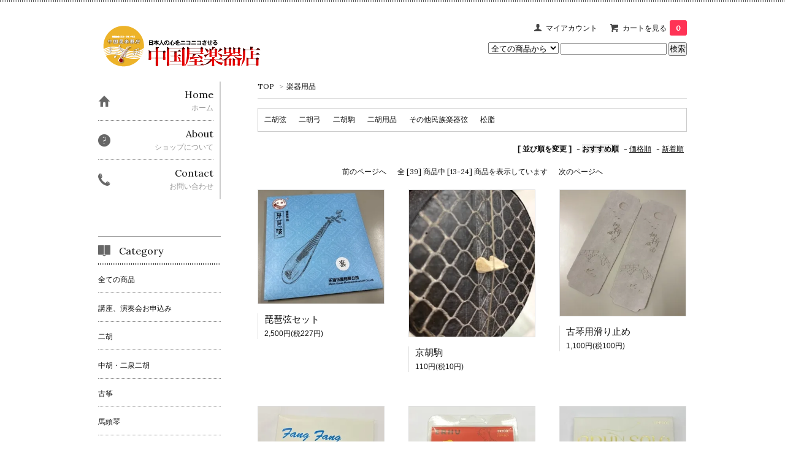

--- FILE ---
content_type: text/html; charset=EUC-JP
request_url: https://dosodo.co.jp/?mode=cate&cbid=2535703&csid=0&page=2
body_size: 6133
content:
<!DOCTYPE html PUBLIC "-//W3C//DTD XHTML 1.0 Transitional//EN" "http://www.w3.org/TR/xhtml1/DTD/xhtml1-transitional.dtd">
<html xmlns:og="http://ogp.me/ns#" xmlns:fb="http://www.facebook.com/2008/fbml" xmlns:mixi="http://mixi-platform.com/ns#" xmlns="http://www.w3.org/1999/xhtml" xml:lang="ja" lang="ja" dir="ltr">
<head>
<meta http-equiv="content-type" content="text/html; charset=euc-jp" />
<meta http-equiv="X-UA-Compatible" content="IE=edge,chrome=1" />
<title>楽器用品 - 中国屋楽器店</title>
<meta name="Keywords" content="楽器用品,中国民族楽器" />
<meta name="Description" content="" />
<meta name="Author" content="" />
<meta name="Copyright" content="GMOペパボ" />
<meta http-equiv="content-style-type" content="text/css" />
<meta http-equiv="content-script-type" content="text/javascript" />
<link rel="stylesheet" href="https://img07.shop-pro.jp/PA01435/679/css/3/index.css?cmsp_timestamp=20241106222055" type="text/css" />
<link rel="stylesheet" href="https://img07.shop-pro.jp/PA01435/679/css/3/product_list.css?cmsp_timestamp=20241106222055" type="text/css" />

<link rel="alternate" type="application/rss+xml" title="rss" href="https://dosodo.co.jp/?mode=rss" />
<script type="text/javascript" src="//ajax.googleapis.com/ajax/libs/jquery/1.7.2/jquery.min.js" ></script>
<meta property="og:title" content="楽器用品 - 中国屋楽器店" />
<meta property="og:description" content="" />
<meta property="og:url" content="https://dosodo.co.jp?mode=cate&cbid=2535703&csid=0&page=2" />
<meta property="og:site_name" content="中国屋楽器店" />
<meta property="og:image" content=""/>
<meta name="google-site-verification" content="Jj8lX96PSR00hNt4XvunrhrZxtsEnmO8aJDZhgFtfuo" />
<script>
  var Colorme = {"page":"product_list","shop":{"account_id":"PA01435679","title":"\u4e2d\u56fd\u5c4b\u697d\u5668\u5e97"},"basket":{"total_price":0,"items":[]},"customer":{"id":null}};

  (function() {
    function insertScriptTags() {
      var scriptTagDetails = [{"src":"https:\/\/product-ads-assets.colorme.app\/script_tags\/shops\/PA01435679\/conversion_tag.js?v=1730422202","integrity":"sha384-LDD\/E\/TFOihGQG3dpiXUYelloyzdwuygSkk4Wp2G+Sox+CzSXF4b\/qAqjHyDzx\/7"}];
      var entry = document.getElementsByTagName('script')[0];

      scriptTagDetails.forEach(function(tagDetail) {
        var script = document.createElement('script');

        script.type = 'text/javascript';
        script.src = tagDetail.src;
        script.async = true;

        if( tagDetail.integrity ) {
          script.integrity = tagDetail.integrity;
          script.setAttribute('crossorigin', 'anonymous');
        }

        entry.parentNode.insertBefore(script, entry);
      })
    }

    window.addEventListener('load', insertScriptTags, false);
  })();
</script>
<script async src="https://zen.one/analytics.js"></script>
</head>
<body>
<meta name="colorme-acc-payload" content="?st=1&pt=10028&ut=2535703,0&at=PA01435679&v=20260117161225&re=&cn=350a3ff871a16ab812cc2622b9d65d8e" width="1" height="1" alt="" /><script>!function(){"use strict";Array.prototype.slice.call(document.getElementsByTagName("script")).filter((function(t){return t.src&&t.src.match(new RegExp("dist/acc-track.js$"))})).forEach((function(t){return document.body.removeChild(t)})),function t(c){var r=arguments.length>1&&void 0!==arguments[1]?arguments[1]:0;if(!(r>=c.length)){var e=document.createElement("script");e.onerror=function(){return t(c,r+1)},e.src="https://"+c[r]+"/dist/acc-track.js?rev=3",document.body.appendChild(e)}}(["acclog001.shop-pro.jp","acclog002.shop-pro.jp"])}();</script><link href='https://fonts.googleapis.com/css?family=Lora:400' rel='stylesheet' type='text/css'>
<script>
  $(function(){
    $(".more_btn").on("click", function() {
      $(".more_seller").toggle();
      $(".updown").toggleClass("more_up");
    });
  });

$(function(){
  $('a[href^=#]').click(function(){
    var speed = 500;
    var href= $(this).attr("href");
    var target = $(href == "#" || href == "" ? 'html' : href);
    var position = target.offset().top;
    $("html, body").animate({scrollTop:position}, speed, "swing");
    return false;
  });
});
</script>

<div id="top_line">

</div>

<div id="container">

  
  <div id="header">
    <div class="header_link">
      <ul>
        <li class="my_account"><a href="https://dosodo.co.jp/?mode=myaccount"><i class="account"></i>マイアカウント</a></li>
                <li class="view_cart"><a href="https://dosodo.co.jp/cart/proxy/basket?shop_id=PA01435679&shop_domain=dosodo.co.jp"><i class="cart"></i>カートを見る<span class="count">0</span></a></li>
      </ul>
    </div>

      
    
          

    
    <div class="search">
      <form action="https://dosodo.co.jp/" method="GET" id="search">
        <input type="hidden" name="mode" value="srh" />
        <select name="cid" style="width: 115px;">
          <option value="">全ての商品から</option>
                    <option value="2911335,0">講座、演奏会お申込み</option>
                    <option value="2535989,0">二胡</option>
                    <option value="2841786,0">中胡・二泉二胡</option>
                    <option value="2841764,0">古筝</option>
                    <option value="2841766,0">馬頭琴</option>
                    <option value="2842168,0">撥弦楽器（月琴・阮・柳琴など）</option>
                    <option value="2842446,0">擦弦楽器（四胡、板胡、椰子胡など）</option>
                    <option value="2842649,0">打楽器（揚琴、銅鑼、木魚など）</option>
                    <option value="2535703,0">楽器用品</option>
                    <option value="2559966,0">CD,DVD,教則本</option>
                  </select>
        <input type="text" name="keyword">
        <input type="submit" value="検索" />
      </form>
    </div>
    

    <h1 class="logo"><a href="./"><img src="https://img07.shop-pro.jp/PA01435/679/PA01435679.gif?cmsp_timestamp=20240527114711" alt="中国屋楽器店" /></a></h1>
  </div>
  

  
  <div id="main">
  
<div class="footstamp">
  <a href="./">TOP</a>
        <span>&gt;</span><a href='?mode=cate&cbid=2535703&csid=0'>楽器用品</a>              </div>












  <div class="sub_category_area">
          <div class="sub_category">
            <a href="?mode=cate&cbid=2535703&csid=2">二胡弦</a>
      </div>
          <div class="sub_category">
            <a href="?mode=cate&cbid=2535703&csid=4">二胡弓</a>
      </div>
          <div class="sub_category">
            <a href="?mode=cate&cbid=2535703&csid=6">二胡駒</a>
      </div>
          <div class="sub_category">
            <a href="?mode=cate&cbid=2535703&csid=5">二胡用品</a>
      </div>
          <div class="sub_category">
            <a href="?mode=cate&cbid=2535703&csid=3">その他民族楽器弦</a>
      </div>
          <div class="sub_category">
            <a href="?mode=cate&cbid=2535703&csid=1">松脂</a>
      </div>
      <br class="clear" />	
  </div>






<div class="sort">
  <strong>[&nbsp;並び順を変更&nbsp;]</strong> - 
      <span style="font-weight: bolder;">おすすめ順</span> - 
    
      <a href="?mode=cate&cbid=2535703&csid=0&sort=p">価格順</a> - 
    
      <a href="?mode=cate&cbid=2535703&csid=0&sort=n">新着順</a>
  </div>



<div class="pager">
      <a href="?mode=cate&cbid=2535703&csid=0&page=1">前のページへ</a>
    全 [39] 商品中 [13-24] 商品を表示しています
      <a href="?mode=cate&cbid=2535703&csid=0&page=3">次のページへ</a>
  </div>



<div>
      <div class="item_box ">
      <div class="item_image">
                  <a href="?pid=156214613"><img src="https://img07.shop-pro.jp/PA01435/679/product/156214613_th.jpg?cmsp_timestamp=20201212210753" class="item" /></a><br />
              </div>
      <div class="item_detail">
        <p class="item_name">
          <a href="?pid=156214613">琵琶弦セット</a>
        </p>
        <p class="item_price">
                    
          2,500円(税227円)<br />
                            </p>
              </div>
    </div>
          <div class="item_box ">
      <div class="item_image">
                  <a href="?pid=159566581"><img src="https://img07.shop-pro.jp/PA01435/679/product/159566581_th.jpg?cmsp_timestamp=20210509104842" class="item" /></a><br />
              </div>
      <div class="item_detail">
        <p class="item_name">
          <a href="?pid=159566581">京胡駒</a>
        </p>
        <p class="item_price">
                    
          110円(税10円)<br />
                            </p>
              </div>
    </div>
          <div class="item_box  box_last">
      <div class="item_image">
                  <a href="?pid=159825905"><img src="https://img07.shop-pro.jp/PA01435/679/product/159825905_th.jpg?cmsp_timestamp=20210519150636" class="item" /></a><br />
              </div>
      <div class="item_detail">
        <p class="item_name">
          <a href="?pid=159825905">古琴用滑り止め</a>
        </p>
        <p class="item_price">
                    
          1,100円(税100円)<br />
                            </p>
              </div>
    </div>
        <br style="clear:both;" />
          <div class="item_box ">
      <div class="item_image">
                  <a href="?pid=146507284"><img src="https://img07.shop-pro.jp/PA01435/679/product/146507284_th.jpg?cmsp_timestamp=20191028103204" class="item" /></a><br />
              </div>
      <div class="item_detail">
        <p class="item_name">
          <a href="?pid=146507284">二胡弦・藍FangFang</a>
        </p>
        <p class="item_price">
                    
          1,300円(税118円)<br />
                    <span class="sold_out">SOLD OUT</span>        </p>
              </div>
    </div>
          <div class="item_box ">
      <div class="item_image">
                  <a href="?pid=146507478"><img src="https://img07.shop-pro.jp/PA01435/679/product/146507478_th.jpg?cmsp_timestamp=20200710133230" class="item" /></a><br />
              </div>
      <div class="item_detail">
        <p class="item_name">
          <a href="?pid=146507478"><img class='new_mark_img1' src='https://img.shop-pro.jp/img/new/icons60.gif' style='border:none;display:inline;margin:0px;padding:0px;width:auto;' />二胡弦・THOMASTIK-INFELD</a>
        </p>
        <p class="item_price">
                    
          3,000円(税272円)<br />
                    <span class="sold_out">SOLD OUT</span>        </p>
              </div>
    </div>
          <div class="item_box  box_last">
      <div class="item_image">
                  <a href="?pid=146507770"><img src="https://img07.shop-pro.jp/PA01435/679/product/146507770_th.jpg?cmsp_timestamp=20191028110454" class="item" /></a><br />
              </div>
      <div class="item_detail">
        <p class="item_name">
          <a href="?pid=146507770"><img class='new_mark_img1' src='https://img.shop-pro.jp/img/new/icons59.gif' style='border:none;display:inline;margin:0px;padding:0px;width:auto;' />二胡弦・THOMASTIK ERHU SOLO　赤</a>
        </p>
        <p class="item_price">
                    
          5,100円(税463円)<br />
                    <span class="sold_out">SOLD OUT</span>        </p>
              </div>
    </div>
        <br style="clear:both;" />
          <div class="item_box ">
      <div class="item_image">
                  <a href="?pid=146507781"><img src="https://img07.shop-pro.jp/PA01435/679/product/146507781_th.jpg?cmsp_timestamp=20191028110559" class="item" /></a><br />
              </div>
      <div class="item_detail">
        <p class="item_name">
          <a href="?pid=146507781">二胡弦・THOMASTIK ERHU SOLO　藍</a>
        </p>
        <p class="item_price">
                    
          4,900円(税445円)<br />
                    <span class="sold_out">SOLD OUT</span>        </p>
              </div>
    </div>
          <div class="item_box ">
      <div class="item_image">
                  <a href="?pid=146509220"><img src="https://img07.shop-pro.jp/PA01435/679/product/146509220_th.jpg?cmsp_timestamp=20191028124634" class="item" /></a><br />
              </div>
      <div class="item_detail">
        <p class="item_name">
          <a href="?pid=146509220">二胡弱音器</a>
        </p>
        <p class="item_price">
                    
          980円(税89円)<br />
                    <span class="sold_out">SOLD OUT</span>        </p>
              </div>
    </div>
          <div class="item_box  box_last">
      <div class="item_image">
                  <a href="?pid=146522439"><img src="https://img07.shop-pro.jp/PA01435/679/product/146522439_th.jpg?cmsp_timestamp=20191028164929" class="item" /></a><br />
              </div>
      <div class="item_detail">
        <p class="item_name">
          <a href="?pid=146522439">二胡弦・金FangFang 0.26タイプ</a>
        </p>
        <p class="item_price">
                    
          2,800円(税254円)<br />
                    <span class="sold_out">SOLD OUT</span>        </p>
              </div>
    </div>
        <br style="clear:both;" />
          <div class="item_box ">
      <div class="item_image">
                  <a href="?pid=146522866"><img src="https://img07.shop-pro.jp/PA01435/679/product/146522866_th.jpg?cmsp_timestamp=20191028165453" class="item" /></a><br />
              </div>
      <div class="item_detail">
        <p class="item_name">
          <a href="?pid=146522866">二胡弦・レッドドラゴン</a>
        </p>
        <p class="item_price">
                    
          2,900円(税263円)<br />
                    <span class="sold_out">SOLD OUT</span>        </p>
              </div>
    </div>
          <div class="item_box ">
      <div class="item_image">
                  <a href="?pid=146524292"><img src="https://img07.shop-pro.jp/PA01435/679/product/146524292_th.jpg?cmsp_timestamp=20191028172626" class="item" /></a><br />
              </div>
      <div class="item_detail">
        <p class="item_name">
          <a href="?pid=146524292">二胡震動駒・金糸楠</a>
        </p>
        <p class="item_price">
                    
          3,000円(税272円)<br />
                    <span class="sold_out">SOLD OUT</span>        </p>
              </div>
    </div>
          <div class="item_box  box_last">
      <div class="item_image">
                  <a href="?pid=146524655"><img src="https://img07.shop-pro.jp/PA01435/679/product/146524655_th.png?cmsp_timestamp=20191028174037" class="item" /></a><br />
              </div>
      <div class="item_detail">
        <p class="item_name">
          <a href="?pid=146524655"><img class='new_mark_img1' src='https://img.shop-pro.jp/img/new/icons50.gif' style='border:none;display:inline;margin:0px;padding:0px;width:auto;' />二胡松脂・高級タイプＡ</a>
        </p>
        <p class="item_price">
                    
          1,500円(税136円)<br />
                    <span class="sold_out">SOLD OUT</span>        </p>
              </div>
    </div>
      </div>


<br class="clear" />


<div class="pager">
      <a href="?mode=cate&cbid=2535703&csid=0&page=1">前のページへ</a>
    全 [39] 商品中 [13-24] 商品を表示しています
      <a href="?mode=cate&cbid=2535703&csid=0&page=3">次のページへ</a>
  </div>











  
  
      
    </div>
  


<div id="side">
  
  
    <div class="box" id="side_nav">
    <ul>
         <li><a href="./"><div class="nav_item clearfix"><div class="nav_icon"><img src="https://img.shop-pro.jp/tmpl_img/67/home_icon.png"></div><div class="nav_title"><h3>Home</h3>
<p>ホーム</p></div></div></a></li>
         <li><a href="https://dosodo.co.jp/?mode=sk"><div class="nav_item clearfix"><div class="nav_icon"><img src="https://img.shop-pro.jp/tmpl_img/67/about_icon.png"></div><div class="nav_title"><h3>About</h3>
<p>ショップについて</p></div></div></a></li>
                         <li><a href="https://zdbjwl11.shop-pro.jp/customer/inquiries/new"><div class="nav_item clearfix"><div class="nav_icon"><img src="https://img.shop-pro.jp/tmpl_img/67/contact_icon.png"></div><div class="nav_title"><h3>Contact</h3>
<p>お問い合わせ</p></div></div></a></li>
     </ul>
    </div>
    



  <div class="box box_default" id="box_category">
  <div class="header_block clearfix">
  <div class="icon">
  <img src="https://img.shop-pro.jp/tmpl_img/67/category_icon.png">
  </div>
  <div class="title">
  <h3>Category</h3>
  </div>
  </div>
  <ul>
    <li><a href="./?mode=srh&cid=&keyword="><div><p>全ての商品</p></div></a></li>      
                <li><a href="https://dosodo.co.jp/?mode=cate&cbid=2911335&csid=0"><div><p>講座、演奏会お申込み</p></div></a></li>
                      <li><a href="https://dosodo.co.jp/?mode=cate&cbid=2535989&csid=0"><div><p>二胡</p></div></a></li>
                      <li><a href="https://dosodo.co.jp/?mode=cate&cbid=2841786&csid=0"><div><p>中胡・二泉二胡</p></div></a></li>
                      <li><a href="https://dosodo.co.jp/?mode=cate&cbid=2841764&csid=0"><div><p>古筝</p></div></a></li>
                      <li><a href="https://dosodo.co.jp/?mode=cate&cbid=2841766&csid=0"><div><p>馬頭琴</p></div></a></li>
                      <li><a href="https://dosodo.co.jp/?mode=cate&cbid=2842168&csid=0"><div><p>撥弦楽器（月琴・阮・柳琴など）</p></div></a></li>
                      <li><a href="https://dosodo.co.jp/?mode=cate&cbid=2842446&csid=0"><div><p>擦弦楽器（四胡、板胡、椰子胡など）</p></div></a></li>
                      <li><a href="https://dosodo.co.jp/?mode=cate&cbid=2842649&csid=0"><div><p>打楽器（揚琴、銅鑼、木魚など）</p></div></a></li>
                      <li><a href="https://dosodo.co.jp/?mode=cate&cbid=2535703&csid=0"><div><p>楽器用品</p></div></a></li>
                      <li><a href="https://dosodo.co.jp/?mode=cate&cbid=2559966&csid=0"><div><p>CD,DVD,教則本</p></div></a></li>
            </ul>
</div>


  
  

    
        

    
    
        <div class="box box_default" id="box_freepage">
  <div class="header_block clearfix">
  <div class="icon">
  <img src="https://img.shop-pro.jp/tmpl_img/67/other_icon.png">
  </div>
  <div class="title">
  <h3>Other page</h3>
  </div>
  </div>
      <ul>
                <li><a href="https://dosodo.co.jp/?mode=f1"><div>店舗案内</div></a></li>
                <li><a href="https://dosodo.co.jp/?mode=f3"><div>古琴教室</div></a></li>
                <li><a href="https://dosodo.co.jp/?mode=f5"><div>二胡教室・張本先生</div></a></li>
                <li><a href="https://dosodo.co.jp/?mode=f6"><div>二胡教室・周昂先生</div></a></li>
                <li><a href="https://dosodo.co.jp/?mode=f7"><div>二胡教室・王霄峰先生</div></a></li>
                <li><a href="https://dosodo.co.jp/?mode=f8"><div>古箏教室・王敏先生</div></a></li>
                <li><a href="https://dosodo.co.jp/?mode=f9"><div>二胡教室・郭佳慶先生</div></a></li>
                <li><a href="https://dosodo.co.jp/?mode=f10"><div>営業スケジュール</div></a></li>
                <li><a href="https://dosodo.co.jp/?mode=f11"><div>張欣怡（xixi不要醬）先生 </div></a></li>
                <li><a href="https://dosodo.co.jp/?mode=f12"><div>明けましておめでとう御座います。</div></a></li>
                <li><a href="https://dosodo.co.jp/?mode=f13"><div>二胡教師・王萌</div></a></li>
              </ul>
    </div>
        

    
        

      
            
    </div>
  

  
<a href="#top_line" class="to_top"><span>Top</span></a>
  

  
  <div id="footer">

 
    
<div class="foot_policy clearfix">
  <div class="foot_sk_box">  
    <h3>返品について</h3>                  
      <dl>
        <dt><h4>返品期限</h4></dt>
        <dd><p>商品到着後７日以内とさせていただきます。</p></dd>
        <dt><h4>返品送料</h4></dt>
        <dd><p>お客様都合による返品につきましてはお客様のご負担とさせていただきます。不良品に該当する場合は当方で負担いたします。</p></dd>
      </dl>
  </div>



  <div id="pay" class="foot_sk_box">
    <h3>お支払い方法</h3>
      <dl>
                        <dt>
          <h4>銀行振込（ゆうちょ銀行）</h4><dt>
          <dd><p>          
          </p><dd>
                        <dt>
          <h4>郵便振替</h4><dt>
          <dd><p>          振替用紙をお品物と一緒にご送付いたします。
          </p><dd>
                        <dt>
          <h4>代金着払い</h4><dt>
          <dd><p>          
          </p><dd>
                        <dt>
          <h4>銀行振込（三菱UFJ銀行）</h4><dt>
          <dd><p>          
          </p><dd>
                        <dt>
          <h4>銀行振込（楽天銀行）</h4><dt>
          <dd><p>          
          </p><dd>
                        <dt>
          <h4>クレジットカード（Square)</h4><dt>
          <dd><p>          三井住友銀行の決済サービスSquareです。<br />
ご注文の後に、電子請求書をお客様のメールに送信致します。<br />
メールの中に記載されているリンクでクレジットカードの決済を行ってください。<br />
ご利用可能なカードはこちらのホームページでご確認いただけます。<br />
https://www.smbc.co.jp/kojin/furikomi/square/<br />

          </p><dd>
          </dl>
  </div>



  <div class="foot_sk_box">
    <h3>配送方法・送料について</h3>
    <dl>
                        
        <dt>
          <h4>ヤマト運輸</h4>
       </dt>
       <dd>          
<p></p>
        </dd>
                        
        <dt>
          <h4>ヤマト運輸・大型楽器</h4>
       </dt>
       <dd>          
<p></p>
        </dd>
                        
        <dt>
          <h4>送料無料キャンペーン</h4>
       </dt>
       <dd>          
<p>※小物はクロネコＤＭ便で送らせて頂きます。<br />
※お支払方法は代金引換以外でお願い致します。</p>
        </dd>
                        
        <dt>
          <h4>クロネコヤマト・ネコポス</h4>
       </dt>
       <dd>          
<p>ヤマト運輸の小さな荷物を宅急便レベルの翌日配達でポストに投函するサービスです。<br />
全国一律350円。</p>
        </dd>
                        
        <dt>
          <h4>中国屋楽器店・デジタル商品専用</h4>
       </dt>
       <dd>          
<p></p>
        </dd>
      </dl>
  </div>


      
    
        
</div>  

 
 
 
   <ul class="footer_menu">
      <li><a href="./">ホーム</a></li>
      <li><a href="https://dosodo.co.jp/?mode=myaccount">マイアカウント</a></li>
      <li><a href="https://zdbjwl11.shop-pro.jp/customer/inquiries/new">お問い合わせ</a></li>
      <li><a href="https://dosodo.co.jp/?mode=privacy">プライバシーポリシー</a></li>
      <li><a href="https://dosodo.co.jp/?mode=sk#payment">お支払い方法について</a></li>
      <li><a href="https://dosodo.co.jp/?mode=sk#delivery">配送方法・送料について</a></li>
      <li><a href="https://dosodo.co.jp/?mode=sk">特定商取引法に基づく表記</a></li>
      <li><a href="https://dosodo.co.jp/?mode=rss">RSS</a> / <a href="https://dosodo.co.jp/?mode=atom">ATOM</a></li>
    </ul>
    <address class="copyright">
      <a href='https://shop-pro.jp' target='_blank'>カラーミーショップ</a> Copyright (C) 2005-2026 <a href='https://pepabo.com/' target='_blank'>GMOペパボ株式会社</a> All Rights Reserved.
      <span class="powered"><a href="https://shop-pro.jp" target="_blank">Powered&nbsp;<img src="https://img.shop-pro.jp/tmpl_img/67/powered.png" alt="カラーミーショップ" /></a></span>
    </address>
  </div>
 
  
</div><script type="text/javascript" src="https://dosodo.co.jp/js/cart.js" ></script>
<script type="text/javascript" src="https://dosodo.co.jp/js/async_cart_in.js" ></script>
<script type="text/javascript" src="https://dosodo.co.jp/js/product_stock.js" ></script>
<script type="text/javascript" src="https://dosodo.co.jp/js/js.cookie.js" ></script>
<script type="text/javascript" src="https://dosodo.co.jp/js/favorite_button.js" ></script>
</body></html>

--- FILE ---
content_type: text/javascript; charset=utf-8
request_url: https://product-ads-assets.colorme.app/script_tags/shops/PA01435679/conversion_tag.js?v=1730422202
body_size: 222
content:
(function(d, t) {
  const s = d.getElementsByTagName(t)[0],
    e = d.createElement(t);
  e.async = true;
  e.src = "https://www.googletagmanager.com/gtag/js?id=AW-16760593524";
  s.parentNode.insertBefore(e, s);
})(window.document, 'script');

  window.dataLayer = window.dataLayer || [];
  function gtag(){dataLayer.push(arguments);}
  gtag('js', new Date());

  gtag('config', 'AW-16760593524');

function gtag_report_conversion(url) {
  var callback = function () {
    if (typeof(url) != 'undefined') {
      window.location = url;
    }
  };
  gtag('event', 'conversion', {
      'send_to': 'AW-16760593524/WQ18CKXEjOQZEPS4ibg-',
      'value': (window.Colorme.sale && window.Colorme.sale.items) ? window.Colorme.sale.items.reduce((sum, item) => sum + item.price * item.quantity, 0) : 0,
      'currency': 'JPY',
      'transaction_id': '',
      'event_callback': callback
  });
  return false;
}

if (window.Colorme && window.Colorme.page === 'checkout-complete') {
  gtag_report_conversion();
}
